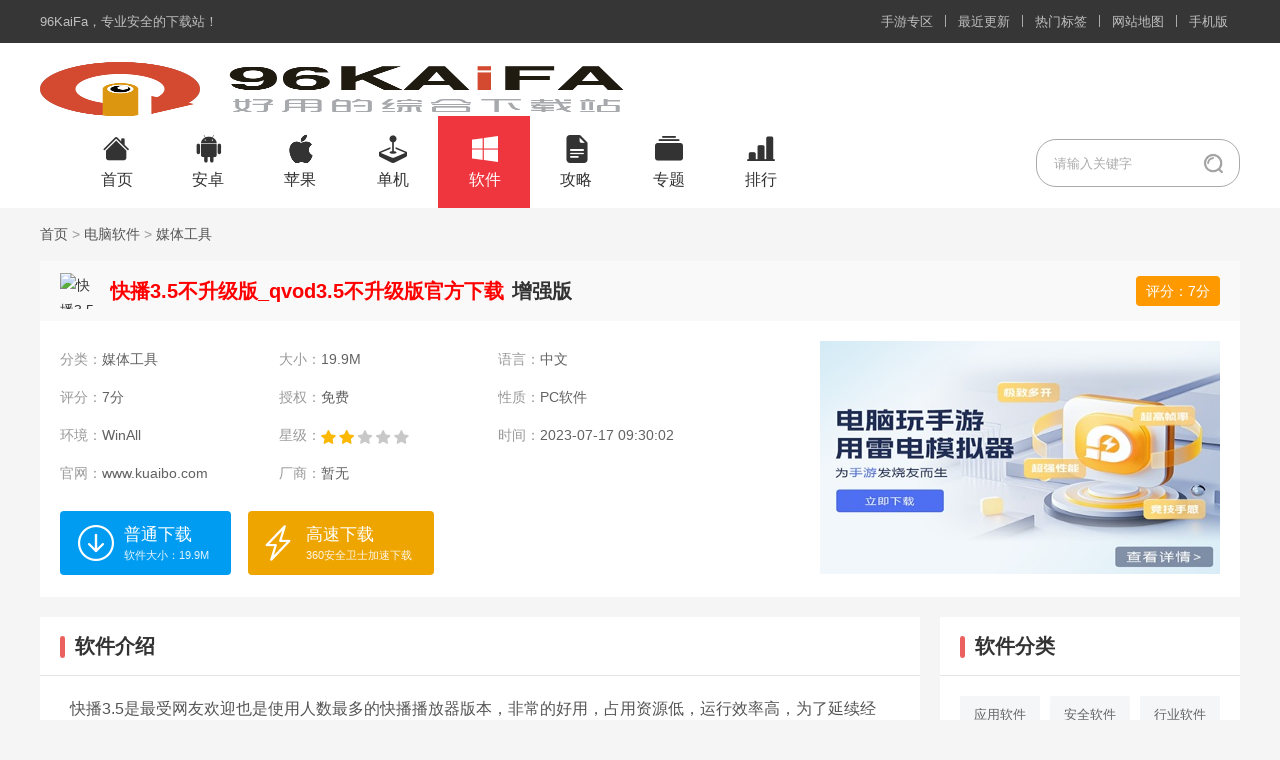

--- FILE ---
content_type: text/html
request_url: https://www.96kaifa.com/soft/1686218115335.html
body_size: 7796
content:
<!DOCTYPE html>
<html>
<head>
<meta http-equiv="Content-Type" content="text/html; charset=utf-8" />
<title>快播3.5不升级版_qvod3.5不升级版官方下载增强版 - 96KaiFa下载网</title>
<meta name="keywords" content="快播,qvod,快播3.5不升级版"/>
<meta name="description" content="快播3.5是最受网友欢迎也是使用人数最多的快播播放器版本，非常的好用，占用资源低，运行效率高，为了延续经典，官方推出了快播3.5不升级版增强版，该版本永不升级，具有资源占用低、操作简捷、运行效率高，扩展能力强等特点，欢迎下载体验。产品特色：快播永不">
<script src="/96kaifa/js/mredirect.js"></script>
<link rel="stylesheet" type="text/css" href="/96kaifa/css/public.css">
<link rel="stylesheet" type="text/css" href="/96kaifa/css/soft.css">
</head>
<body>
<div class="wfs head_top">
  <div class="cover-page-wrapper">
    <ul class="fl top_l">
      <li class="fore"><a href="https://www.96kaifa.com" target="_blank"><i class="fontello-icon-home"></i>96KaiFa</a><span>，专业安全的下载站！</span></li>
    </ul>
    <ul class="fr top_r">
      <li class="fore"><a href="/zone/" target="_blank">手游专区</a></li>
      <li class="spacer"></li>
      <li class="fore"><a href="/zuixin/" target="_blank">最近更新</a></li>
      <li class="spacer"></li>
      <li class="fore"><a href="/tags/" target="_blank">热门标签</a></li>
      <li class="spacer"></li>
      <li class="fore"><a href="/sitemap.html" target="_blank">网站地图</a></li>
      <li class="spacer"></li>
      <li class="fore"><a href="https://m.96kaifa.com" target="_blank">手机版</a></li>
    </ul>
  </div>
</div><div class="head">
  <div class="head_logo_nav">
    <div class="logo fl"> <a href="https://www.96kaifa.com"><img src="/96kaifa/img/logo.png" title="96kaifa下载站" alt="96kaifa下载站"></a> </div>
    <ul class="nav_head fl">
      <li> <a href="https://www.96kaifa.com/" target="_blank">首页</a> </li>
      <li>
        <div class="sub_nav"><span>安卓</span></div>
        <div class="sub_nav_info"> <a href="https://www.96kaifa.com/asoft/" target="_blank">安卓软件</a> <a href="https://www.96kaifa.com/agame/" target="_blank">安卓游戏</a> </div>
      </li>
      <li>
        <div class="sub_nav"><span>苹果</span></div>
        <div class="sub_nav_info"> <a href="https://www.96kaifa.com/isoft/" target="_blank">苹果软件</a> <a href="https://www.96kaifa.com/igame/" target="_blank">苹果游戏</a> </div>
      </li>
      <li> <a href="https://www.96kaifa.com/game/" target="_blank">单机</a> </li>
      <li class="on"> <a href="https://www.96kaifa.com/soft/" target="_blank">软件</a> </li>
      <li>
        <div class="sub_nav"><span>攻略</span></div>
        <div class="sub_nav_info"> <a href="https://www.96kaifa.com/gonglue/" target="_blank">游戏攻略</a> <a href="https://www.96kaifa.com/jiaocheng/" target="_blank">软件教程</a> <a href="https://www.96kaifa.com/ruanyou/" target="_blank">软游推荐</a> </div>
      </li>
      <li> <a href="https://www.96kaifa.com/heji/" target="_blank">专题</a> </li>
      <li> <a href="https://www.96kaifa.com/top/" target="_blank">排行</a> </li>
    </ul>
    <form id="form1" name="form1" method="post" action="/e/search/" class="search-product fl" target="_blank">
      <button class="fontello-icon-search fr" type="image"></button>
      <input autocomplete="off" name="keyboard" type="text" id="keyword" placeholder="请输入关键字" value="" class="form-control search-box fr"/>
      <input type="hidden" value="title" name="show">
      </input>
      <input type="hidden" name="q" value="" id="rsearch_word">
      <div style="display:none">
        <input type="hidden" name="tbname" value="news">
        <input type="hidden" name="tempid" value="1">
      </div>
    </form>
  </div>
</div>
<div class="wrap bread"><a href="/">首页</a>&nbsp;>&nbsp;<a href="/soft/">电脑软件</a>&nbsp;>&nbsp;<a href="/soft/7/">媒体工具</a></div>
<div class="wrap">
  <div class="g-top-name">
    <div class="f-fl m-h4name"><img src="https://96kaifa.img321.com/d/file/soft/202306081732/20135711364.jpg?x-oss-process=style/appicon" alt="快播3.5不升级版_qvod3.5不升级版官方下载">
      <h1>快播3.5不升级版_qvod3.5不升级版官方下载</h1><font>增强版</font><b>评分：<span id="c_score">7</span>分</b> </div>
  </div>
  <div class="soft">
	 <div class="soft-head">
		<div class="info">
		  <ul>
			<li>分类：<a href="/soft/7/" target="_blank">媒体工具</a></li>
			<li>大小：<em>19.9M</em></li>
			<li>语言：<em>中文</em></li>
			<li>评分：<em>7分</em></li>
			<li>授权：<em>免费</em></li>
			<li>性质：<em>PC软件</em></li>
			<li>环境：<em>WinAll</em></li>
			<li class="xingji">星级：<em><img src="/96kaifa/img/s2.gif"></em></li>
			<li class="time">时间：<em>2023-07-17 09:30:02</em></li>
			<li class="guanwang">官网：<em>www.kuaibo.com</em></li>
			<li class="changshang">厂商：<em>暂无</em></li>
		  </ul>
		  <div class="soft-down">
			<a href="javascript:;" class="windows"><i class="soft-fill"></i><div class="text-box"><span>普通下载</span><em>软件大小：19.9M</em></div></a>
			<a href="javascript:;" class="gs"><i class="soft-fill"></i><div class="text-box"><span>高速下载</span><em>安全纯净，轻松下载</em></div></a>
		  </div>
		</div>
	 </div>
  </div>
  <div class="soft-lr">
    <div class="bgwhite">
	  <div class="title-a"><span>软件介绍</span></div>
	  <div class="soft-text">
		<p>快播3.5是最受网友欢迎也是使用人数最多的快播播放器版本，非常的好用，占用资源低，运行效率高，为了延续经典，官方推出了快播3.5不升级版增强版，该版本永不升级，具有资源占用低、操作简捷、运行效率高，扩展能力强等特点，欢迎下载体验。</p><p><span><strong>快播5.0官方下载：</strong></span><span><strong>https://www.96kaifa.com/down/3572.html</strong></span><br/><span><strong>快播mac版下载：</strong></span><span><strong>https://www.96kaifa.com/down/37344.html</strong></span><br/><span><strong>快播4.4永不升级版：</strong></span><span><strong>https://www.96kaifa.com/down/54259.html</strong></span><br/><span><strong>快播绿色版：</strong></span><span><strong>https://www.96kaifa.com/down/33860.html</strong></span><br/><span><strong>快播5.0离线安装版：</strong></span><span><strong>https://www.96kaifa.com/down/52143.html</strong></span><br/><span><strong>快播5.0精简版：</strong></span><span><strong>https://www.96kaifa.com/down/40034.html</strong></span></p><h3>产品特色</h3><p>快播永不升级3.5增强版是一款基于准视频点播(QVOD)内核的、多功能、个性化的播放器软件。</p><p>快播3.5增强版集成了全新播放引擎，不但支持自主研发的准视频点播技术，而且还是免费的在线点播软件，用户只需通过几分钟的缓冲即可直接观看丰富的在线影视节目。</p><h3>功能介绍</h3><p>【全能之王】点播、直播、本地播，您想看的都能播</p><p>【万能解码】600多种主流音频视频格式统统支持</p><p>【高清流畅】真正1080P高清播放，给您超爽观看体验</p><p>【极速播放】边下边播，快播总是快一点</p><h3>版本特性</h3><p>支持Rmvb、Wmv、Asf、Avi、Mpg、Mp4、3GP等多种媒体格式<br/>独创的网络即时流接收播放技术，支持BT种子文件的直接播放<br/>支持P2P流媒体播放时的任意拖拽，支持网络数据流的控制<br/>高效的NAT和防火墙穿透能力，帮助内网用户加快传输速度<br/>支持DHT网络，当连接不到Tracker服务器时也能获取到数据<br/>软件小巧精致，安装包仅400多KB，占用极少的系统资源<br/>使用多线程技术接收并整合流媒体数据，以达到最快速播放目的<br/>“人人为我，我为人人”的共同加速机制，以达到最流畅播放目的<br/>本软件终身免费，决不捆绑任何插件程序，并不断更新与升级</p><h3>升级说明</h3><p>1、高版本覆盖安装低版本网络任务一般不会丢失，反之低版本覆盖安装高版本就会出现意外，安装时它会有提示。覆盖安装同时删除先前版本，<br/>2、分别安装安装了两个版本的话只能默认最近安装的版本运行，如果您删除最近安装的快播，那么快播就无法运行，而您删除以前安装的快播，对现有的快播没有影响。<br/>3、如果想同在一台电脑上能同时安装运行两个播放器的话，目前快播还暂不支持同一台电脑上运行两个版本。<br/>4、至于升级，目前除单纯安装官网的3.5不升级版本外，其他版本在常规下都会自动升级。当然少数网友比如我吧利用windows自身强大的功能已经阻止了5.0至5.4升级和解决了该网站不点播的问题</p><h3>安装过程中需要勾选“在windows启动时运行网络模块”吗？</h3><p>您如果在公司局域网/网吧/校园网使用QVOD服务，因为在线点播会占用较多带宽，有可能影响其他人正常上网，建议您避开高峰期使用或者选择限速模式，安装完成后，以上设置均可在播放器主界面文件之选项菜单的网络项中更改。</p><p><img title="7777.png" src="https://96kaifa.img321.com/d/file/soft/202306081732/111555_8498822867870.png" /></p>	  </div>
    </div>
    <div class="bgwhite noone morepic">
	  <div class="title-a"><span>软件截图</span></div>
	  <div class="DetailePic">
		 <ul>
			<li> <img class="lazy" data-original="https://96kaifa.img321.com/d/file/soft/202306081732/201357113639.png?x-oss-process=style/screenshots" src="/96kaifa/img/lazyload.jpg" alt="快播3.5不升级版_qvod3.5不升级版官方下载1"> </li>
 
		 </ul>
	  </div>
	</div>
    <div class="bgwhite noone">
      <div class="title-a"><span>相关文章</span></div>
      <ul class="xiangguan-news">
		<li> <a href="/article/1761393524607459.html" target="_blank">法国卢浮宫宝物被盗！嫌疑人7分钟速通 8件王室珠宝失窃</a> </li>
		<li> <a href="/article/1761393417607458.html" target="_blank">日本排球王子高桥蓝出轨 与河北彩花和网红uka同时交往</a> </li>
		<li> <a href="/article/1761392640607457.html" target="_blank">《GTA6》重大新玩法曝光：武器不再凭空出现了</a> </li>
		<li> <a href="/article/1761392498607456.html" target="_blank">Steam成人游戏成为销量黑马 愿望单转化率最高</a> </li>
		<li> <a href="/article/1761145868607454.html" target="_blank">设置互换声道的详细步骤 PotPlayer如何设置互换声道</a> </li>
		<li> <a href="/article/1761145842607453.html" target="_blank">在屏幕上显示播放信息的详细步骤 PotPlayer如何在屏幕上显示播放信息</a> </li>
		<li> <a href="/article/1761145824607452.html" target="_blank">更改截图文件夹位置的方法步骤 PotPlayer如何更改截图文件夹位置</a> </li>
		<li> <a href="/article/1761145802607451.html" target="_blank">设置播放结束后自动停止的详细步骤 PotPlayer如何设置播放结束后自动停止</a> </li>
		<li> <a href="/article/1761145744607448.html" target="_blank">设置使用aviSynth滤镜的详细步骤 PotPlayer如何设置使用aviSynth滤镜</a> </li>
		<li> <a href="/article/1761145724607447.html" target="_blank">开启黑色模式的详细步骤 谷歌浏览器如何开启黑色模式</a> </li>
		<li> <a href="/article/1761145711607446.html" target="_blank">查看硬件配置的详细步骤 向日葵远程控制怎么查看硬件配置</a> </li>
		<li> <a href="/article/1761145698607445.html" target="_blank">向日葵远程控制将设备加入列表的详细步骤 向日葵远程控制怎么将设备加入列表</a> </li>
		<li> <a href="/article/1761145667607443.html" target="_blank">查看历史记录的详细操作步骤 向日葵远程控制如何查看历史记录</a> </li>
		<li> <a href="/article/1761145651607442.html" target="_blank">进行版本更新检查的详细教程 元气桌面壁纸怎么进行版本更新检查</a> </li>
		<li> <a href="/article/1761145626607441.html" target="_blank">关闭开机自动启动的详细步骤 元气桌面壁纸怎么关闭开机自动启动</a> </li>
		<li> <a href="/article/1761145555607438.html" target="_blank">清理磁盘的详细操作教程 SpaceSniffer怎么清理磁盘</a> </li>
      </ul>
    </div>
    <div class="bgwhite noone">
      <div class="title-a"><span>同类软件</span></div>
        <ul class="xin-app">
          <li><a href="/soft/168735360783307.html" class="list_item" target="_blank" title="闪电文字语音转换软件下载">
            <img class="lazy" data-original="https://96kaifa.img321.com/d/file/soft/202306111811/2019823170464284.png?x-oss-process=style/appicon" src="/96kaifa/img/lazyload.jpg" alt="闪电文字语音转换软件">
            <div class="info">
                <span class="name">闪电文字语音转换软件</span>
                <i>下载</i>
            </div></a></li>
          <li><a href="/soft/168735360783306.html" class="list_item" target="_blank" title="360快剪辑(小视频制作) 官方版(含教程)下载">
            <img class="lazy" data-original="https://96kaifa.img321.com/d/file/soft/202306112049/2017614157593410.png?x-oss-process=style/appicon" src="/96kaifa/img/lazyload.jpg" alt="360快剪辑(小视频制作) 官方版(含教程)">
            <div class="info">
                <span class="name">360快剪辑(小视频制作) 官方版(含教程)</span>
                <i>下载</i>
            </div></a></li>
          <li><a href="/soft/168665100283210.html" class="list_item" target="_blank" title="初音K歌助手下载">
            <img class="lazy" data-original="https://96kaifa.img321.com/d/file/soft/202306112341/20135917272.jpg?x-oss-process=style/appicon" src="/96kaifa/img/lazyload.jpg" alt="初音K歌助手">
            <div class="info">
                <span class="name">初音K歌助手</span>
                <i>下载</i>
            </div></a></li>
          <li><a href="/soft/168665100283209.html" class="list_item" target="_blank" title="去除21家视频站广告工具下载">
            <img class="lazy" data-original="https://96kaifa.img321.com/d/file/soft/202306112342/2013312135230.jpg?x-oss-process=style/appicon" src="/96kaifa/img/lazyload.jpg" alt="去除21家视频站广告工具">
            <div class="info">
                <span class="name">去除21家视频站广告工具</span>
                <i>下载</i>
            </div></a></li>
          <li><a href="/soft/168664860383191.html" class="list_item" target="_blank" title="闪电文字语音转换软件下载">
            <img class="lazy" data-original="https://96kaifa.img321.com/d/file/soft/202306111811/2019823170464284.png?x-oss-process=style/appicon" src="/96kaifa/img/lazyload.jpg" alt="闪电文字语音转换软件">
            <div class="info">
                <span class="name">闪电文字语音转换软件</span>
                <i>下载</i>
            </div></a></li>
          <li><a href="/soft/168664860383190.html" class="list_item" target="_blank" title="360快剪辑2017在线视频剪辑软件下载">
            <img class="lazy" data-original="https://96kaifa.img321.com/d/file/soft/202306112047/201761499477176.jpg?x-oss-process=style/appicon" src="/96kaifa/img/lazyload.jpg" alt="360快剪辑2017在线视频剪辑软件">
            <div class="info">
                <span class="name">360快剪辑2017在线视频剪辑软件</span>
                <i>下载</i>
            </div></a></li>
          <li><a href="/soft/168664680983168.html" class="list_item" target="_blank" title="CXK视频转字符工具下载">
            <img class="lazy" data-original="https://96kaifa.img321.com/d/file/soft/202306111734/2020325946368900.png?x-oss-process=style/appicon" src="/96kaifa/img/lazyload.jpg" alt="CXK视频转字符工具">
            <div class="info">
                <span class="name">CXK视频转字符工具</span>
                <i>下载</i>
            </div></a></li>
          <li><a href="/soft/168656340183159.html" class="list_item" target="_blank" title="装扮我的小公寓 FLASH音乐下载">
            <img class="lazy" data-original="https://96kaifa.img321.com/d/file/soft/202306112346/qq.gif?x-oss-process=style/appicon" src="/96kaifa/img/lazyload.jpg" alt="装扮我的小公寓 FLASH音乐">
            <div class="info">
                <span class="name">装扮我的小公寓 FLASH音乐</span>
                <i>下载</i>
            </div></a></li>
          <li><a href="/soft/168654540383119.html" class="list_item" target="_blank" title="360快剪辑软件官方下载下载">
            <img class="lazy" data-original="https://96kaifa.img321.com/d/file/soft/202306112050/2017614917254480.jpg?x-oss-process=style/appicon" src="/96kaifa/img/lazyload.jpg" alt="360快剪辑软件官方下载">
            <div class="info">
                <span class="name">360快剪辑软件官方下载</span>
                <i>下载</i>
            </div></a></li>
          <li><a href="/soft/168654540383118.html" class="list_item" target="_blank" title="360快剪辑软件免费版下载">
            <img class="lazy" data-original="https://96kaifa.img321.com/d/file/soft/202306112050/2017614933262149.jpg?x-oss-process=style/appicon" src="/96kaifa/img/lazyload.jpg" alt="360快剪辑软件免费版">
            <div class="info">
                <span class="name">360快剪辑软件免费版</span>
                <i>下载</i>
            </div></a></li>
          <li><a href="/soft/168654480283115.html" class="list_item" target="_blank" title="QQ乐库下载下载">
            <img class="lazy" data-original="https://96kaifa.img321.com/d/file/soft/202306112057/2017531025477377.png?x-oss-process=style/appicon" src="/96kaifa/img/lazyload.jpg" alt="QQ乐库下载">
            <div class="info">
                <span class="name">QQ乐库下载</span>
                <i>下载</i>
            </div></a></li>
          <li><a href="/soft/168654379783041.html" class="list_item" target="_blank" title="Dolby Atmos Speaker System(杜比全景扬声器)下载">
            <img class="lazy" data-original="https://96kaifa.img321.com/d/file/soft/202306111522/20216984914482.png?x-oss-process=style/appicon" src="/96kaifa/img/lazyload.jpg" alt="Dolby Atmos Speaker System(杜比全景扬声器)">
            <div class="info">
                <span class="name">Dolby Atmos Speaker System(杜比全景扬声器)</span>
                <i>下载</i>
            </div></a></li>
        </ul>
    </div>
  </div>
  <div class="soft-fr">
    <div class="bgwhite">
      <div class="title-a clearfix"> <span>软件分类</span></div>
      <div class="sfenlei">
        <ul>
          <li><a href="/soft/1/">应用软件</a></li>
          <li><a href="/soft/2/">安全软件</a></li>
          <li><a href="/soft/3/">行业软件</a></li>
          <li><a href="/soft/4/">图形图像</a></li>
          <li><a href="/soft/5/">系统工具</a></li>
          <li><a href="/soft/6/">网络工具</a></li>
          <li class="on"><a href="/soft/7/">媒体工具</a></li>
          <li><a href="/soft/8/">联络聊天</a></li>
          <li><a href="/soft/9/">游戏娱乐</a></li>
        </ul>
      </div>
    </div>
    <div class="bgwhite noone">
      <div class="title-a clearfix"> <span>最新文章</span></div>
      <div class="hot-news-list">
        <ul>
          <li> <a href="/article/1761145539607437.html" target="_blank" title="设置扫描后闪烁窗口的详细操作步骤 SpaceSniffer怎么设置扫描后闪烁窗口">设置扫描后闪烁窗口的详细操作步骤 SpaceSniffer怎么设置扫描后闪烁窗口</a></li>
          <li> <a href="/article/1761145528607436.html" target="_blank" title="SpaceSniffer设置中文的详细步骤 SpaceSniffer怎么设置中文">SpaceSniffer设置中文的详细步骤 SpaceSniffer怎么设置中文</a></li>
          <li> <a href="/article/1761145361607435.html" target="_blank" title="添加自定义皮肤的详细步骤 PotPlayer怎么添加自定义皮肤">添加自定义皮肤的详细步骤 PotPlayer怎么添加自定义皮肤</a></li>
          <li> <a href="/article/1761145317607433.html" target="_blank" title="PotPlayer设置播放时窗口位置不变的方法步骤 PotPlayer如何设置总在最前端">PotPlayer设置播放时窗口位置不变的方法步骤 PotPlayer如何设置总在最前端</a></li>
          <li> <a href="/article/1761145305607432.html" target="_blank" title="设置记忆播放的详细步骤 Potplayer如何设置记忆播放">设置记忆播放的详细步骤 Potplayer如何设置记忆播放</a></li>
          <li> <a href="/article/1761145283607431.html" target="_blank" title="设置播放时窗口位置不变的详细步骤 PotPlayer怎么设置播放时窗口位置不变">设置播放时窗口位置不变的详细步骤 PotPlayer怎么设置播放时窗口位置不变</a></li>
          <li> <a href="/article/1761145257607430.html" target="_blank" title="更换皮肤的详细操作教程 恒星播放器如何更换皮肤">更换皮肤的详细操作教程 恒星播放器如何更换皮肤</a></li>
          <li> <a href="/article/1761145243607429.html" target="_blank" title="安装madVR滤镜的详细教程 恒星播放器如何安装madVR滤镜">安装madVR滤镜的详细教程 恒星播放器如何安装madVR滤镜</a></li>
        </ul>
      </div>
    </div>
    <div class="bgwhite noone">
      <div class="title-a clearfix"> <span>最新软件</span></div>
      <div class="xin2-app">
        <ul>
          <li>
            <div class="inf">
               <div class="title one-txt-cut"> <a href="/soft/168735362083446.html" target="_blank">iOS11 Beta4升级描述固件</a> </div>
				<span><img src="/96kaifa/img/s2.gif"></span>
				<a class="benlei-down" href="/soft/168735362083446.html" target="_blank">下载</a>
            </div>
          </li>
          <li>
            <div class="inf">
               <div class="title one-txt-cut"> <a href="/soft/168735362083445.html" target="_blank">美少女战士影子照片大全下载</a> </div>
				<span><img src="/96kaifa/img/s2.gif"></span>
				<a class="benlei-down" href="/soft/168735362083445.html" target="_blank">下载</a>
            </div>
          </li>
          <li>
            <div class="inf">
               <div class="title one-txt-cut"> <a href="/soft/168735361983444.html" target="_blank">2017广东高考一分一段出分表下载</a> </div>
				<span><img src="/96kaifa/img/s2.gif"></span>
				<a class="benlei-down" href="/soft/168735361983444.html" target="_blank">下载</a>
            </div>
          </li>
          <li>
            <div class="inf">
               <div class="title one-txt-cut"> <a href="/soft/168735361983443.html" target="_blank">风云pdf转word最新版下载</a> </div>
				<span><img src="/96kaifa/img/s2.gif"></span>
				<a class="benlei-down" href="/soft/168735361983443.html" target="_blank">下载</a>
            </div>
          </li>
          <li>
            <div class="inf">
               <div class="title one-txt-cut"> <a href="/soft/168735361983442.html" target="_blank">熊猫人tan90度梗表情包(超清大图)</a> </div>
				<span><img src="/96kaifa/img/s2.gif"></span>
				<a class="benlei-down" href="/soft/168735361983442.html" target="_blank">下载</a>
            </div>
          </li>
          <li>
            <div class="inf">
               <div class="title one-txt-cut"> <a href="/soft/168735361983441.html" target="_blank">tan90°的梗表情包大全下载</a> </div>
				<span><img src="/96kaifa/img/s2.gif"></span>
				<a class="benlei-down" href="/soft/168735361983441.html" target="_blank">下载</a>
            </div>
          </li>
        </ul>
      </div>
    </div>
    <div class="bgwhite noone">
      <div class="title-a clearfix"> <span>游戏排行</span></div>
      <div class="rand-game">
        <ul>
			<li class="active"> <span>1</span>
			  <div class="rand-game-info">
				<a href="/agame/1702693866141301.html" target="_blank" class="rand-game-info-img"><img class="lazy" data-original="https://96kaifa.img321.com/d/file/ymyx/20231216/e1fffe1e12234b34816e6d6a23233b9a.png?x-oss-process=style/appicon" src="/96kaifa/img/lazyload.jpg" alt="萝莉养成计划" /></a>
				<a href="/agame/1702693866141301.html" target="_blank" class="rand-game-info-title">萝莉养成计划</a>
				<a href="/agame/1702693866141301.html" target="_blank" class="rand-game-info-down">点击下载</a>
			  </div>
			  <p class="game-simple">萝莉养成计划</p>
			</li>
			<li> <span>2</span>
			  <div class="rand-game-info">
				<a href="/agame/1702693814140527.html" target="_blank" class="rand-game-info-img"><img class="lazy" data-original="https://96kaifa.img321.com/d/file/ymyx/20231216/396f7234fddca3160653d758bd629cc2.png?x-oss-process=style/appicon" src="/96kaifa/img/lazyload.jpg" alt="我的御剑日记" /></a>
				<a href="/agame/1702693814140527.html" target="_blank" class="rand-game-info-title">我的御剑日记</a>
				<a href="/agame/1702693814140527.html" target="_blank" class="rand-game-info-down">点击下载</a>
			  </div>
			  <p class="game-simple">我的御剑日记</p>
			</li>
			<li> <span>3</span>
			  <div class="rand-game-info">
				<a href="/agame/1681204145114463.html" target="_blank" class="rand-game-info-img"><img class="lazy" data-original="https://pic.rmb.bdstatic.com/bjh/3ea218ef9e5/250715/4d2efa8d6148e675c51f4d0c861dd922.png?x-oss-process=style/appicon" src="/96kaifa/img/lazyload.jpg" alt="宝可梦训练家BT版" /></a>
				<a href="/agame/1681204145114463.html" target="_blank" class="rand-game-info-title">宝可梦训练家BT版</a>
				<a href="/agame/1681204145114463.html" target="_blank" class="rand-game-info-down">点击下载</a>
			  </div>
			  <p class="game-simple">宝可梦训练家BT版</p>
			</li>
			<li> <span>4</span>
			  <div class="rand-game-info">
				<a href="/agame/168118936425587.html" target="_blank" class="rand-game-info-img"><img class="lazy" data-original="https://96kaifa.img321.com/d/file/agame/202304061840/2021070716245744741.png?x-oss-process=style/appicon" src="/96kaifa/img/lazyload.jpg" alt="多乐够级官方版" /></a>
				<a href="/agame/168118936425587.html" target="_blank" class="rand-game-info-title">多乐够级官方版</a>
				<a href="/agame/168118936425587.html" target="_blank" class="rand-game-info-down">点击下载</a>
			  </div>
			  <p class="game-simple">多乐够级官方版</p>
			</li>
			<li> <span>5</span>
			  <div class="rand-game-info">
				<a href="/agame/1702693875141420.html" target="_blank" class="rand-game-info-img"><img class="lazy" data-original="https://96kaifa.img321.com/d/file/ymyx/20231216/d0cbb762ff3a029e30c08c5352bf88d0.png?x-oss-process=style/appicon" src="/96kaifa/img/lazyload.jpg" alt="星辰奇缘" /></a>
				<a href="/agame/1702693875141420.html" target="_blank" class="rand-game-info-title">星辰奇缘</a>
				<a href="/agame/1702693875141420.html" target="_blank" class="rand-game-info-down">点击下载</a>
			  </div>
			  <p class="game-simple">星辰奇缘</p>
			</li>
			<li> <span>6</span>
			  <div class="rand-game-info">
				<a href="/agame/168119206468891.html" target="_blank" class="rand-game-info-img"><img class="lazy" data-original="https://96kaifa.img321.com/d/file/agame/202304070956/2020226195675802.jpg?x-oss-process=style/appicon" src="/96kaifa/img/lazyload.jpg" alt="崩坏的冰雪公主" /></a>
				<a href="/agame/168119206468891.html" target="_blank" class="rand-game-info-title">崩坏的冰雪公主</a>
				<a href="/agame/168119206468891.html" target="_blank" class="rand-game-info-down">点击下载</a>
			  </div>
			  <p class="game-simple">崩坏的冰雪公主</p>
			</li>
			<li> <span>7</span>
			  <div class="rand-game-info">
				<a href="/agame/168119173763965.html" target="_blank" class="rand-game-info-img"><img class="lazy" data-original="https://96kaifa.img321.com/d/file/agame/202304070614/20205191525231431.jpg?x-oss-process=style/appicon" src="/96kaifa/img/lazyload.jpg" alt="拘束拷问皇女伊莉娜" /></a>
				<a href="/agame/168119173763965.html" target="_blank" class="rand-game-info-title">拘束拷问皇女伊莉娜</a>
				<a href="/agame/168119173763965.html" target="_blank" class="rand-game-info-down">点击下载</a>
			  </div>
			  <p class="game-simple">拘束拷问皇女伊莉娜</p>
			</li>
			<li> <span>8</span>
			  <div class="rand-game-info">
				<a href="/agame/1702693875141422.html" target="_blank" class="rand-game-info-img"><img class="lazy" data-original="https://96kaifa.img321.com/d/file/ymyx/20231216/c47300112288dce9c9976ad4a8dc1a60.png?x-oss-process=style/appicon" src="/96kaifa/img/lazyload.jpg" alt="抢滩登陆3D" /></a>
				<a href="/agame/1702693875141422.html" target="_blank" class="rand-game-info-title">抢滩登陆3D</a>
				<a href="/agame/1702693875141422.html" target="_blank" class="rand-game-info-down">点击下载</a>
			  </div>
			  <p class="game-simple">抢滩登陆3D</p>
			</li>
			<li> <span>9</span>
			  <div class="rand-game-info">
				<a href="/agame/168119199267765.html" target="_blank" class="rand-game-info-img"><img class="lazy" data-original="https://96kaifa.img321.com/d/file/agame/202304070906/202031813835412.png?x-oss-process=style/appicon" src="/96kaifa/img/lazyload.jpg" alt="原神" /></a>
				<a href="/agame/168119199267765.html" target="_blank" class="rand-game-info-title">原神</a>
				<a href="/agame/168119199267765.html" target="_blank" class="rand-game-info-down">点击下载</a>
			  </div>
			  <p class="game-simple">原神</p>
			</li>
			<li> <span>10</span>
			  <div class="rand-game-info">
				<a href="/agame/168117822812778.html" target="_blank" class="rand-game-info-img"><img class="lazy" data-original="https://96kaifa.img321.com/d/file/agame/202304100359/2016122610132376.jpg?x-oss-process=style/appicon" src="/96kaifa/img/lazyload.jpg" alt="撸大师手机游戏" /></a>
				<a href="/agame/168117822812778.html" target="_blank" class="rand-game-info-title">撸大师手机游戏</a>
				<a href="/agame/168117822812778.html" target="_blank" class="rand-game-info-down">点击下载</a>
			  </div>
			  <p class="game-simple">撸大师手机游戏</p>
			</li>
        </ul>
      </div>
    </div>
  </div>
</div>
<div class="footer">
  <div class="footer-copyright">
    <p>Copyright © 2016-2026 www.96KaiFa.com All Rights Reserved. 96kaifa 版权所有</p>
    <p>ICP证：<a href="https://beian.miit.gov.cn/" id="beian">闽ICP备2021019103号-2</a></p>
  </div>
</div>
<script src="/96kaifa/js/jquery-3.6.4.min.js"></script>
<script src="/96kaifa/js/lazyload.min.js"></script>
<script src="/96kaifa/js/soft.js"></script>
</body>
</html>

--- FILE ---
content_type: text/css
request_url: https://www.96kaifa.com/96kaifa/css/public.css
body_size: 3568
content:
@import url("https://cdn.jsdelivr.net/npm/bootstrap-icons@1.11.3/font/bootstrap-icons.min.css");

html,body,h1,h2,h3,h4,h5,h6,div,ul,ol,li,dl,dt,dd,iframe,textarea,input,button,p,span,a,em,i,s,img,s,b,strong,form,label,table,tbody,tfoot,thead,tr,th,td,hr,video {
	margin:0;
	padding:0
}
body {
	font:14px/1.8 "\5FAE\8F6F\96C5\9ED1",Tahoma,Arial,sans-serif;
	color:#333;
	min-width:1200px;
	background:#f5f5f5;
}
h1,h2,h3,h4,h5,h6,button,input,select,textarea {
	font-size:100%;
	font-weight:normal;
}
table {
	border-collapse:collapse;
	border-spacing:0;
}
em,i,s,b {
	font-style:normal;
}
ol,ul {
	list-style:none;
}
img {
	border:none;
	width:100%;
	height:100%;
}
video {
	outline:none;
}
a,textarea,select,input {
	resize:none;
	outline:none;
	font-family:"\5FAE\8F6F\96C5\9ED1",Tahoma,Arial,sans-serif;
}
a {
	color:#333;
	text-decoration:none;
	-webkit-transition:all .2s ease-out 0s;
	-moz-transition:all .2s ease-out 0s;
	transition:all .2s ease-out 0s;
}
a:hover {
	text-decoration:none;
	color:#EF353D;
}
a:hover img {
	opacity:0.9;
	filter:alpha(opacity=90);
}
::-webkit-input-placeholder {
	color:#aaa;
}
:-moz-placeholder {
	color:#aaa;
}
::-moz-placeholder {
	color:#aaa;
}
:-ms-input-placeholder {
	color:#aaa;
}
.clearfix:after {
	content:"\200B";
	display:block;
	height:0;
	clear:both;
}
.clearfix {
	*zoom:1;
}
.fl {
	float:left;
}
.fr {
	float:right;
}
li {
	list-style-type:none;
}
.hidden {
    display: none!important;
}
.wrap {
	width:1200px;
	margin:0 auto;
}
.bgwhite {
	background:#fff;
}
.noone {
	margin-top:20px;
}
.head_top {
	height:43px;
	line-height:43px;
	background-color:#363636;
}
.head_top .cover-page-wrapper {
	width:1200px;
	margin:0 auto;
}
.head_top .top_l {
	left:-12px;
	position:relative;
}
.head_top_wrap {
	}.head_top li {
	float:left;
	font-size:13px;
}
.head_top li a {
	color:#bfbfbf;
	text-decoration:none;
}
.head_top li a:hover {
	color:#fc8080;
	text-decoration:none;
}
.head_top .fore {
	padding:0 12px;
	z-index:1100;
}
.head_top .fore span {
	color:#bfbfbf;
}
.head_top .spacer {
	width:1px;
	height:12px;
	padding:0;
	margin-top:15px;
	background:#aaa none repeat scroll 0% 0%;
	overflow:hidden;
}
.head_top .cart {
	background-color:#4a4a4a;
	position:relative;
}
.head_top .cart a:hover {
	color:#bfbfbf;
}
.head_top .cart i {
	float:left;
	font-size:15px;
	margin-right:0.5em;
	margin-top:-0.1em;
}
.head_top .cart span {
	float:left;
	margin-right:12px;
	color:#bfbfbf;
}
.head_top .cart strong {
	float:left;
	width:24px;
	margin-top:12px;
	font-weight:normal;
	line-height:18px;
	text-align:center;
	background-color:#666;
	border-radius:5px;
}
.head {
	display:flex;
	text-align:center;
	width:100%;
	background-color:#fff;
}
.head .search-product {
    position: relative;
    z-index: 300;
    float: right;
    margin-top: 23px;
    border-radius: 20px;
    padding: 0 12px 0 17px;
    border: 1px solid #aaaaaa;
}
.nav-wrap-fix .search-product {
	margin-top:20px;
}
.head .search-product .fontello-icon-search {
	background:url(/96kaifa/img/search-icon.png) no-repeat center;
	background-size:28px;
	padding:19px 0 27px 0;
	width: 28px;
	border:none;

}
.head #keyword {

}
.head .search-product .search-history {
	position:absolute;
	right:0;
	top:40px;
	display:none;
	width:302px;
	*width:300px;
	padding-bottom:15px;
	border-right:1px solid #cdcdcd;
	border-bottom:1px solid #cdcdcd;
	border-left:1px solid #cdcdcd;
	background-color:#fff;
}
.head .search-product .search-history a {
	color:#888;
}
.head .search-product .search-history a:hover {
	color:#FC7878;
	text-decoration:none;
}
.head .search-product .search-history .left {
	width:302px;
	*width:175px;
	min-height:115px;
	padding-top:15px;
	padding-right:15px;
	padding-left:15px;
}
.head .search-product .search-history .left .txt {
	color:#888;
}
.head .search-product .search-history .left .delete {
	padding-left:15px;
	font-style:normal;
	color:#888;
	background-image:url(../images/cover-page-delete.gif);
	background-repeat:no-repeat;
	background-position:0 2px;
	cursor:pointer;
}
.head .search-product .search-history .left .history-items {
	padding-top:15px;
	padding-bottom:10px;
}
.head .search-product .search-history .left .history-items li {
	line-height:30px;
}
.head .search-product .search-history .right {
	width:210px;
	*width:195px;
	padding-top:15px;
	padding-left:15px;
	padding-bottom:15px;
	border-left:1px solid #cdcdcd;
}
.head .search-product .search-history .right .txt {
	color:#888;
}
.head .search-product .search-history .right .style-items li {
	float:left;
}
.head .search-product .search-history .right .style-items li a {
	display:block;
	min-width:74px;
	height:24px;
	*height:22px;
	margin-right:10px;
	margin-top:10px;
	padding-left:5px;
	padding-right:5px;
	line-height:22px;
	text-align:center;
	border-width:1px;
	border-style:solid;
	border-color:#d9d9d9;
}
.head .search-product .search-history .right .style-items li a:hover {
	border-color:#FC7878;
}
.head .search-product .search-box {
	width:145px;
	height:46px;
	*width:206px;
	*height:38px;
	*padding:0;
	*padding-left:15px;
	*line-height:38px;
	border:none;
	border-radius:0;
	background-color: unset;
	font-size: 13px;
}
.head .search-product .submit {
	float:left;
	width:42px;
	height:40px;
	background-image:url(../images/top-a.png);
	background-repeat:no-repeat;
	text-indent:-9999px;
}
.head .head_logo_nav {
	width:1200px;
	margin:0 auto;
}
.head .head_logo_nav .logo {
	margin-top:19px;
	height: 54px;
}
.head .operates a {
	float:left;
	margin-left:30px;
	padding-top:25px;
	font-size:12px;
	color:#8A8D92;
	background-repeat:no-repeat;
}
.nav_head {
    height: 92px;
    line-height: 92px;
    z-index: 1000;
    padding: 0 30px;
}
.nav_head>li {
    float: left;
    height: 92px;
    line-height: 128px;
    width: 92px;
    position: relative;
}


.nav_head>li>a:before,.nav_head>li:before {
    display: inline-block;
    width: 29px;
    height: 29px;
    position: absolute;
    top: 19px;
    left: 32px;
}

.nav_head>li:hover,.nav_head>li.on {
    background-color: #EF353D;
}
.nav_head>li:hover a,.nav_head>li:hover:before,.nav_head>li a:hover,.nav_head>li:hover span,.nav_head>li span:hover,.nav_head>li.on {
    color: #ffffff!important;
}

/*

.nav_head>li:before {
    content:'';
    background: url(/96kaifa/img/icon.png) 0% 0% / 800px 800px no-repeat;
    display: inline-block;
    width: 29px;
    height: 29px;
    position: absolute;
    top: 19px;
    left: 32px;
}

.nav_head>li:first-child:before {
    background-position: 0 0px;
}
.nav_head>li:first-child:hover:before,.nav_head>li:first-child.on:before {
    background-position: 0 -31px;
}
.nav_head>li:nth-child(2):before {
    background-position: -221px 0px;
}
.nav_head>li:nth-child(2):hover:before,.nav_head>li:nth-child(2).on:before {
    background-position: -221px -32px;
}
.nav_head>li:nth-child(3):before {
    background-position: -250px 0px;
}
.nav_head>li:nth-child(3):hover:before,.nav_head>li:nth-child(3).on:before {
    background-position: -250px -32px;
}
.nav_head>li:nth-child(4):before {
    background-position: -33px 0px;
}
.nav_head>li:nth-child(4):hover:before,.nav_head>li:nth-child(4).on:before {
    background-position: -33px -32px;
}
.nav_head>li:nth-child(5):before {
    background-position: -64px 0px;
}
.nav_head>li:nth-child(5):hover:before,.nav_head>li:nth-child(5).on:before {
    background-position: -64px -32px;
}
.nav_head>li:nth-child(6):before {
    background-position: -126px 0px;
}
.nav_head>li:nth-child(6):hover:before,.nav_head>li:nth-child(6).on:before {
    background-position: -126px -32px;
}
.nav_head>li:nth-child(7):before {
    background-position: -93px 0px;
}
.nav_head>li:nth-child(7):hover:before,.nav_head>li:nth-child(7).on:before {
    background-position: -93px -32px;
}
.nav_head>li:nth-child(8):before {
    background-position: -158px 0px;
}
.nav_head>li:nth-child(8):hover:before,.nav_head>li:nth-child(8).on:before {
    background-position: -158px -32px;
}*/
.nav_head>li .sub_nav_info {
    background-color: #ef353d;
    line-height: 35px;
    width: 92px;
    display: none;
    z-index: 999;
    position: absolute;
    top: 92px;
}
.nav_head>li .sub_nav_info a {
    display: block;
    padding: 0;
    color: #fff!important;
    font-size: 15px;
    line-height: 44px;
    border-top: 1px solid #e56469;
}
.nav_head>li .sub_nav_info a:hover {
    background-color: #e3101a;
}
.nav_head>li .sub_nav {
	height: 92px;
}
.nav_head>li .sub_nav span {
	font-size:16px;
	cursor:pointer;
}
.nav_head>li:nth-child(2):hover .sub_nav_info,.nav_head>li:nth-child(3):hover .sub_nav_info,.nav_head>li:nth-child(6):hover .sub_nav_info {
	display:block;
}
.nav_head a {
	color:#333;
	font-size:16px;
	padding:0px 15px;
	display:inline-block;
}
.nav_head a:last-child {
	padding:0px 0px 0px 0px;
}
.nav_head>li>a {
	font-size:16px;
	text-decoration:none;
	height: 92px;
	width: 94px;
}
.nav-menus,.site_map {
	position:relative;
	z-index:105;
}
.nav_head li a i {
	display:inline-block;
	vertical-align:middle;
	position:absolute;
	transform:rotate(0deg);
	-ms-transform:rotate(0deg);
	-moz-transform:rotate(0deg);
	-webkit-transform:rotate(0deg);
	-o-transform:rotate(0deg);
	-webkit-transition:0.3s ease;
	-moz-transition:0.3s ease;
	-o-transition:0.3s ease;
	transition:0.3s ease;
}
.nav_head li.active a i {
	transform:rotate(180deg);
	-ms-transform:rotate(180deg);
	-moz-transform:rotate(180deg);
	-webkit-transform:rotate(180deg);
	-o-transform:rotate(180deg);
	-webkit-transition:0.3s ease;
	-moz-transition:0.3s ease;
	-o-transition:0.3s ease;
	transition:0.3s ease;
}
.bread {
	padding:14px 10px;
	color:#999;
}
.bread a {
	color:#555;
}
.footer {
	display:inline-grid;
	background:#222132;
	overflow:hidden;
	width:100%;
	color:#888;
	padding:27px 0 15px;
	margin-top:20px;
}
.footer-copyright {
	line-height:20px;
	font-size:15px;
	text-align:center;
}
.footer-copyright p {
	margin-bottom:15px;
}
.footer-copyright p a {
	color:#888;
}
.title-a {
	height:40px;
	padding:9px 20px;
	font-size:20px;
	font-weight:600;
	color:#333;
	border-bottom:1px #e5e5e5 solid;
}
.title-a span {
	line-height:40px;
}
.title-a span:before {
	content:" ";
	float:left;
	display:block;
	width:4.5px;
	height:22px;
	margin-top:10px;
	background:#eb6160;
	border-radius:0.15rem;
	margin-right:10px;
	overflow:hidden;
}
.title-a span.hot::after {
	content:'';
	position:absolute;
	top:-5px;
	right:-20px;
	display:block;
	width:17px;
	height:12px;
	background:url(../images/hot_1.png) no-repeat;
}
.title-a .more {
    display: flex;
    justify-content: center;
    align-items: center;
    height: 40px;
	float:right;
	color:#999;
	font-size:14px;
	font-weight:normal;
	padding-right:16px;
	position:relative;
}
.title-a .more:before {
	content:'';
	display:inline-block;
	width:4px;
	height:4px;
	border-radius:50%;
	background:#d4c3c3;
	position:absolute;
	top:2px;
	bottom:0;
	right:8px;
	margin:auto;
	transition:background .3s;
}
.title-a .more:after {
	content:'';
	display:inline-block;
	width:4px;
	height:4px;
	border-radius:50%;
	background:#ddd;
	position:absolute;
	top:2px;
	bottom:0;
	right:0;
	margin:auto;
	transition:background .3s;
}
/*page*/
.pages {
    display: grid;
    background-color: #fff;
    width: 100%;
    text-align: center;
    margin: 0 auto;
    padding: 24px 0;
}
.pages ul {
    margin: 0 auto;
}
.pages li {
	text-decoration:none;
	margin:0 4px;
	float:left;
}
.pages li.liuye,.pages li.active {
	display:inline-block;
}
.pages li a {
	display:inline-block;
	padding:5px 14px;
	background-color:#fff;
	border:1px solid #ddd;
	border-radius:4px;
	color:#121212;
	text-decoration:none;
	font-size:14px;
}
.pages li.active span,.pages li:hover span,.pages li a:hover,.pages li:hover a {
	display:inline-block;
	padding:5px 14px;
	border-radius:4px;
	text-decoration:none;
	font-size:14px;
	color:#fff;
	background-color:#F96A69;
	border:1px solid #F96A69;
}
.pages li.shouye span{
	display:inline-block;
	padding:5px 14px;
	border-radius:4px;
	text-decoration:none;
	font-size:14px;
	color:#ccc;
	border:1px solid #ccc;
}
.nav_head>li.on a {
    color: #ffffff!important;
}

/*gg ad*/
.auto-right{ 
    background-color: #ffffff;
    margin-top: 20px;
} 
.auto-right-ad1,.auto-right-ad2 {
    padding: 0 20px;
}

.nav_head>li>a:before,.nav_head>li:before {
    font-family: "bootstrap-icons";
    font-style: normal;
    display: inline-block;
    vertical-align: middle;
    font-size: 28px;
    top: -31px;
}

.nav_head>li:first-child>a:before {
    content: "\F424"; 
    font-size: 27px;
}

.nav_head>li:nth-child(2):before {
    content: "\F7D1"; 
}

.nav_head>li:nth-child(3):before {
    content: "\F65B";
}

.nav_head>li:nth-child(4)>a:before {
    content: "\F448"; 
}

.nav_head>li:nth-child(5)>a:before {
    content: "\F65E"; 
    font-size: 26px;
}

.nav_head>li:nth-child(6):before {
    content: "\F38A"; 
}

.nav_head>li:nth-child(7)>a:before {
    content: "\F2C9"; 
}

.nav_head>li:nth-child(8)>a:before {
    content: "\F17B"; 
}

.nav_head>li>a:hover:before {
    color:#ffffff;
}



.leidian300 {
    position: absolute;
    right: 20px;
    top: 20px;
    width: auto;
    height: 233px;
    overflow: hidden;
    padding-bottom: 50px;
}



--- FILE ---
content_type: text/css
request_url: https://www.96kaifa.com/96kaifa/css/soft.css
body_size: 6406
content:
.soft-lr {
	float:left;
	width:880px;
}
.soft-fr {
	float:right;
	width:300px;
}
/*app-qrcode*/
.soft-qrcode {
	position:absolute;
	right:20px;
	top:20px;
	width:190px;
	height:190px;
	overflow:hidden;
	padding-bottom:50px
}
.soft-qrcode span {
	position:absolute;
	left:20px;
	bottom:0;
	width:140px;
	font-size:12px;
	line-height:15px;
	color:#A3B0BE;
	padding:9px;
	border-radius:4px;
	text-align:center;
	font-weight:600;
	border:1px solid #A3B0BE;
    animation: code-move 0.6s 6s linear infinite alternate;
    -webkit-animation: code-move 0.6s 6s linear infinite alternate;
}
.soft-qrcode span:before,.soft-qrcode span:after {
	content:'◆';
	position:absolute;
	left:50%;
	height:40px;
	line-height:40px;
	width:30px;
	text-align:center;
	top:-20px;
	margin-left:-15px;
	color:#A3B0BE;
	font-size:32px
}
.soft-qrcode span:after {
	color:#fff;
	top:-19px
}
.soft-qrcode img {
	width:160px;
	height:160px;
	border:15px solid #f8f8f8
}
@-webkit-keyframes code-move{from{bottom:0px}to{bottom:6px}}
/*hot-game*/
.hot-game {
	display:inline-block;
	padding:20px 20px 0 20px;
}
.hot-game li {
    float: left;
    text-align: center;
    width: 120px;
    margin-right: 24px;
}
.hot-game li:nth-child(6n) {
	margin-right:0px;
}
.hot-game li a {
	display:block;
	padding:0 0.15rem;
}
.hot-game li a .img {
	width:120px;
	height:120px;
	display:block;
	margin:0 auto;
	border-radius: 22px;
}
.hot-game li a .title {
	font-size:14px;
	padding:10px 0 18px 0;
	font-style:normal;
	display:block;
	overflow:hidden;
	text-overflow:ellipsis;
	white-space:nowrap;
	margin:0.1rem 0 0.28rem 0;
}
/*xin-app*/
.xin-app {
	display:inline-block;
	padding:20px 20px 0px 20px;
}
.xin-app li {
    display: block;
    width: 264px;
    height: 80px;
    margin-bottom: 24px;
    margin-right: 24px;
    float: left;
}
.xin-app li:nth-child(3n) {
    margin-right: 0;
}
.xin-app li img {
	float:left;
	width:80px;
	height:80px;
	margin-right:10px;
	border-radius:6px;
}
.xin-app li .info {
	float:right;
	width:170px;
	height:80px;
	border-radius:2px;
	background:rgba(0,0,0,0.03)
}
.xin-app li .info:hover {
	background-color:#eb616012
}
.xin-app li .info:hover i {
	background:#eb6160;
	color:#fff;
}
.xin-app li .info span {
	display:block;
	width:100%;
	margin-top:8px;
	padding:0 18px;
	font-size:15px;
	overflow:hidden;
	text-overflow:ellipsis;
	white-space:nowrap;
	text-align:center;
	box-sizing:border-box
}
.xin-app li .info span:hover {
	color:#EF353D;
}
.xin-app li .info i {
	display:block;
	width:100px;
	height:26px;
	margin:7px auto 0;
	line-height:26px;
	background:#EDEDED;
	border-radius:2px;
	font-size:13px;
	font-weight:400;
	text-align:center;
	color:#333333
}
/*xin2-app*/
.xin2-app {
	display:inline-block;
	padding:0 20px 0px 20px;
}
.xin2-app li {
    width: 100%;
    height: auto;
    display: inline-block;
    border-bottom: 1px dashed #eee;
    padding: 10px 0;
}
.xin2-app li:nth-child(2n) {
	margin-right: 0;
}
.xin2-app li:last-child {
    border-bottom: 0;
    padding: 10px 0 20px 0;
}
.xin2-app li .title {
	float: left;
}
.xin2-app li .title a {
    font-size: 15px;
    width: 110px;
    margin-right: 10px;
    overflow: hidden;
    text-overflow: ellipsis;
    display: -webkit-box;
    -webkit-line-clamp: 1;
    -webkit-box-orient: vertical;
}
.xin2-app li span {
    display: inline-block;
    margin-top: 2px;
}
.xin2-app li span img {
    width: 70px;
    height: auto;
}
.xin2-app li .benlei-down {
    float: right;
    padding: 2px 12px;
    border: 1px solid #eb6160;
    color: #eb6160;
    display: block;
    border-radius: 5px;
    font-size: 13px;
}
.xin2-app li .benlei-down:hover {
    background-color: #eb6160;
    color: #fff;
}
/*rand-game*/
.rand-game {
	padding:0 20px 10px 20px;
	flex-wrap:wrap
}
.rand-game li {
	width:100%;
	padding:13px 0;
	border-bottom:1px dashed #e8e8e8
}
.rand-game li:last-of-type {
	border-bottom:none
}
.rand-game li.active {
	padding:20px 0;
}
.rand-game li>span {
	display:inline-block;
	width:20px;
	height:20px;
	border-radius:4px;
	background-color:#D1D1D1;
	text-align:center;
	line-height:20px;
	color:#fff;
	font-size:14px;
    margin-right:16px;
    margin-top:3px;
	flex-shrink:0;
	float: left;
}
.rand-game li:nth-of-type(1)>span {
	margin-top:0;
}
.rand-game li:nth-of-type(1)>span,.rand-game li:nth-of-type(2)>span,.rand-game li:nth-of-type(3)>span {
	background:#FF881E
}
.rand-game li.active .rand-game-info {
	display:block;
}
.rand-game .rand-game-info {
	flex:1;
	overflow:hidden;
	display:flex;
	flex-direction:column;
	justify-content:space-around
}
.rand-game .rand-game-info-img {
	width:80px;
	height:80px;
	border-radius:10px;
	display:block;
	flex-shrink:0;
	margin-right:14px;
	float:left;
}
.rand-game .rand-game-info img {
	width:100%;
	height:100%;
}
.rand-game .rand-game-info .rand-game-info-title {
	display:block;
	width:130px;
	font-size:17px;
	font-weight:normal;
	overflow:hidden;
	white-space:nowrap;
	text-overflow:ellipsis;
	float:left;
}
.rand-game .rand-game-info .rand-game-info-down {
	display:block;
	width:100px;
	height:31px;
	background:#FF881E;
	border-radius:3px;
	text-align:center;
	line-height:31px;
	font-size:13px;
	color:#fff;
	float:left;
	margin-top:12px;
}
.rand-game .rand-game-info {
	flex:1;
	display:none;
	overflow:hidden
}
.rand-game li .game-simple {
	font-size: 14px;
}
.rand-game li.active .game-simple {
	display:none
}
/*hot-news-list*/
.hot-news-list {
	padding:16px 20px;
}
.hot-news-list ul li {
	position:relative;
	padding:0 0 9px 18px;
	overflow:hidden;
	white-space:nowrap;
	text-overflow:ellipsis;
}
.hot-news-list ul li:before {
	content:"";
	position:absolute;
	left:0;
	top:11.7px;
	width:6px;
	height:6px;
	border-radius:100%;
	background:#ccc;
}
.hot-news-list ul li a {
	font-size:15px;
}
/*xiangguan-news*/
.xiangguan-news {
	display:inline-block;
	padding:20px;
}
.xiangguan-news li {
	position:relative;
	float:left;
	width:390px;
	padding:0 0 8px 18px;
	margin-right:0;
	line-height:28px;
	overflow:hidden;
	white-space:nowrap;
	text-overflow:ellipsis;
}
.xiangguan-news li:nth-child(2n) {
	margin-right:22px;
}
.xiangguan-news li:before {
	content:"";
	position:absolute;
	left:0;
	top:12px;
	width:6px;
	height:6px;
	border-radius:100%;
	background:#ccc;
}
.xiangguan-news li a {
	font-size:15px;
}
/*download*/
.soft-down {
    display: inline-block;
    margin-top: 16px;
}
.soft-down a {
  display: inline-flex;
  align-items: center;
  justify-content: center;
  padding: 0 22px 0 18px;
  height: 64px;
  line-height: normal;
  color: #fff;
  border-radius: 4px;
  background-color: #009cf1;
  white-space: nowrap;
  font-weight: 600;
}

.soft-down a:hover {
  background-color: #0087d1;
}

.soft-fill::before {
  font-family: "bootstrap-icons";
  font-style: normal;
  display: inline-block;
  font-size: 36px;
  content: "\F119";
  color: #fff;
  font-weight: 400;
  margin-right: 10px;
    vertical-align: middle;
    line-height: 1;
}

.text-box {
  display: flex;
  flex-direction: column;
  align-items: flex-start;
  line-height: 1.2;
}

.text-box span {
  font-weight: 500;
  font-size: 17px;
    margin-bottom: 4px;
}

.text-box em {
  font-weight: 400;
  font-size: 11px;
  font-style: normal;
  opacity: 0.9;
}

.soft-down a.gs {
    margin-left: 13px;
    background-color: #eea500;
}

.soft-down a.gs:hover {
    background-color: #d99700;
}

.soft-down a.gs .soft-fill::before {
    content: "\F46D";
    margin-left: -6px;
}





.soft-down a:last-child,.soft-down .miss:last-child,.soft-down .myorder:last-child {
	margin-right:0
}
.soft-down a .icf,.soft-down span .icf {
	font-size:20px;
	display:inline-block;
	vertical-align:top;
	width:30px;
	background-color:rgba(0,0,0,0.1);
	border-radius:100%;
	line-height:30px;
	margin:10px 10px 10px -10px;
	font-weight:normal
}
.soft-down a.android {
	background-color:#9C0;
}
.soft-down a.android:hover {
	background-color:#92C225
}
.soft-down a.ios {
	background-color:#3694D4
}
.soft-down a.ios:hover {
	background-color:#3785BC
}
.soft-down a.pj {
	background-color:#0cc6c6
}
.soft-down a.pj:hover {
	background-color:#1FB3B1
}
.soft-down a.pc {
	background-color:#eb6160
}
.soft-down a.pc:hover {
	background-color:#e86f6e
}
.soft-down a.yy {
	background-color:#666
}
.soft-down a.yy:hover {
	background-color:#555
}
.soft-down .miss {
	background-color:#eee;
	color:#999;
	cursor:default
}
.soft-down .myorder {
	background-color:#0cc6c6;
	cursor:pointer
}
.soft-down .no-down {
	background-color:#bbb!important;
}
.android-fill, .apple-fill, .windows-fill {
    display: inline-block;
    vertical-align: top;
    width: 30px;
    height: 30px;
    background-color: rgba(0,0,0,0.1);
    border-radius: 100%;
    line-height: 30px;
    margin: 10px 10px 10px -10px;
    background-repeat: no-repeat;
    background-position: center;
    cursor: pointer;
}
.android-fill {
    background-image: url(../img/android.png);
    background-size: 21px;
}
.apple-fill {
    background-image: url(../img/apple.png);
    background-size: 20px;
}
.windows-fill {
    background-image: url(../img/windows.png);
    background-size: 17px;
}
.ewmbox {
    display: none;
    position: absolute;
    right: -0.5px;
    bottom: -206px;
    background-color: #ffffff;
    box-shadow: 0px 0px 16px 0px rgba(100, 100, 100, 0.22);
    border: solid 1px #ffffff;
    text-align: center;
    font-size: 14px;
    color: #999;
    overflow: hidden;
    z-index: 999;
    padding: 20px 20px 0px 20px;
}
.ewmbox img {
    display: inline-block;
    width: 132px;
    height: 132px;
    margin: 0 auto;
}
.ewmbox em {
    display: block;
    line-height: 8px;
    margin: 0;
    padding: 0;
    height: 28px;
    color: #666;
}
/*soft-head*/
.soft {
    position: relative;
    padding: 20px 20px 22px 20px;
    margin-bottom: 20px;
    background-color: #fff;
}
.soft-head {
	overflow:hidden
}
.soft-head .info {
	float:left;
	width:678px;
	height:auto;
	overflow:hidden
}
.soft-head .info h1 {
	float:left;
	display:inline-block;
	max-width:100%;
	height:40px;
	line-height:40px;
	font-size:26px;
	color:#333;
	font-weight:700;
	overflow:hidden;
	white-space:nowrap
}
.soft-head .info h1 em {
	color:#666;
	font-size:16px;
	padding-left:10px;
	font-weight: normal;
}
.soft-head .info .time {
    width: 240px;
    
}
.soft-head .info .time a {
    color: #666;
    margin: -5px -25px 0 0;
}
.soft-head .info .guanf {
	float:left;
	display:inline-block;
	width:82px;
	height:24px;
	background-position:-210px -554px;
	position:relative;
	top:10px;
	margin-left:10px;
	z-index:2
}
.soft-head .info .neic {
	float:left;
	display:inline-block;
	width:83px;
	height:24px;
	background-position:-313px -554px;
	position:relative;
	top:10px;
	margin-left:10px;
	z-index:2
}
.soft-head .info .lib {
	float:left;
	display:inline-block;
	width:82px;
	height:24px;
	background-position:-417px -554px;
	position:relative;
	top:10px;
	margin-left:10px;
	z-index:2
}
.soft-head .info .neig {
	float:left;
	display:inline-block;
	width:83px;
	height:24px;
	background-position:-520px -554px;
	position:relative;
	top:10px;
	margin-left:10px;
	z-index:2
}
.soft-head .info .waif {
	float:left;
	display:inline-block;
	width:83px;
	height:24px;
	background-position:-624px -554px;
	position:relative;
	top:10px;
	margin-left:10px;
	z-index:2
}
.soft-head .info .yuy {
	float:left;
	display:inline-block;
	width:83px;
	height:24px;
	background-position:-210px -614px;
	position:relative;
	top:10px;
	margin-left:10px;
	z-index:2
}
.soft-head .info .hongb {
	float:left;
	display:inline-block;
	width:82px;
	height:24px;
	background-position:-313px -614px;
	position:relative;
	top:10px;
	margin-left:10px;
	z-index:2
}
.soft-head .info .ces {
	float:left;
	display:inline-block;
	width:83px;
	height:24px;
	background-position:-417px -614px;
	position:relative;
	top:10px;
	margin-left:10px;
	z-index:2
}
.soft-head .info .gongc {
	float:left;
	display:inline-block;
	width:82px;
	height:24px;
	background-position:-520px -614px;
	position:relative;
	top:10px;
	margin-left:10px;
	z-index:2
}
.soft-head .info p {
	margin-top:11px;
	font-size:14px;
	color:#999;
	line-height:20px;
	white-space:nowrap;
	overflow:hidden
}
.soft-head .info p a {
	float:left;
	display:block;
	padding:0 8px;
	height:20px;
	line-height:20px;
	font-size:12px;
	color:#4fb3ff;
	border:1px solid #4fb3ff;
	margin-right:6px;
	border-radius:20px
}
.soft-head .info p a:hover {
	color:#fff;
	background-color:#4fb3ff
}
.soft-head .info p a:nth-of-type(1) {
	color:#ef8692;
	border:1px solid #ef8692
}
.soft-head .info p a:nth-of-type(1):hover {
	color:#fff;
	background-color:#ef8692
}
.soft-head .info p a:nth-of-type(2) {
	color:#f4a76d;
	border:1px solid #f4a76d
}
.soft-head .info p a:nth-of-type(2):hover {
	color:#fff;
	background-color:#f4a76d
}
.soft-head .info p a:nth-of-type(3) {
	color:#4fb3ff;
	border:1px solid #4fb3ff
}
.soft-head .info p a:nth-of-type(3):hover {
	color:#fff;
	background-color:#4fb3ff
}
.soft-head .info p a:nth-of-type(4) {
	color:#93d877;
	border:1px solid #93d877
}
.soft-head .info p a:nth-of-type(4):hover {
	color:#fff;
	background-color:#93d877
}
.soft-head .info p a:nth-of-type(5) {
	color:#e79ff6;
	border:1px solid #e79ff6
}
.soft-head .info p a:nth-of-type(5):hover {
	color:#fff;
	background-color:#e79ff6
}
.soft-head .info p a:nth-of-type(6) {
	color:#89efe9;
	border:1px solid #89efe9
}
.soft-head .info p a:nth-of-type(6):hover {
	color:#fff;
	background-color:#89efe9
}
.soft-head .info ul {
	margin-top:2px;
	overflow:hidden
}
.soft-head .info ul li {
    float: left;
    width: 219px;
    height: 38px;
    line-height: 33px;
    font-size: 14px;
    color: #999;
    overflow: hidden;
    white-space: nowrap;
}
.soft-head .info ul li em {
	color:#626262;
	position: relative;
}
.soft-head .info .xingji img {
    position: absolute;
    top: 1.7px;
    width: auto;
    height: 16px;
    float: none;
    border-radius: 0;
}
.soft-head .info ul li a {
	color:#626262
}
.soft-head .info ul li a:hover {
	color:#008bff
}
.soft-head .info .htitle {
	width:636px;
	overflow:hidden
}
.soft-head .info button {
	display:block;
	float:left;
	border:none;
	width:200px;
	height:45px;
	color:#fff;
	font-size:16px;
	line-height:45px;
	border-radius:3px;
	margin:15px 10px 0 0;
	cursor:pointer;
	text-align:center
}
.soft-head .info button>i {
	display:inline-block;
	position:relative;
	margin-right:8px;
	top:4px
}
.soft-head .info button.down {
	background:linear-gradient(to right,#41a1f7,#63d0f1)
}
.soft-head .info button.down>i {
	width:22px;
	height:18px;
	background-position:-349px -51px;
	top:3px
}
.soft-head .info button.order {
	background-color:#ff9e00
}
.soft-head .info button.order>i {
	width:20px;
	height:19px;
	background-position:-388px -49px
}
.soft-head .info button.no {
	background-color:#c5c3c3;
	margin-right:0
}
.soft-head .info button.no>i {
	width:18px;
	height:20px;
	background-position:-427px -49px
}
.soft-head .info button:hover {
	opacity:.9
}
/*huandeng*/
.morepic {
    padding-bottom: 28px;
}
.DetailePic {
	overflow:hidden;
	margin:10px 20px 0 20px;
	overflow-x:scroll;
}
.DetailePic::-webkit-scrollbar-thumb {
	background-color:#eb6160;
	border-radius:6px;
}
.DetailePic::-webkit-scrollbar {
	width:12px;
	height:10px;
	border-radius:6px;
	background:#f2f2f2;
}
.DetailePic ul {
	white-space:nowrap;
	border-radius:8px;
	padding:8px 0;
}
.DetailePic ul li {
	display:inline-block;
	margin-right:10px;
	height:320px;
	overflow:hidden;
	position:relative;
	cursor:pointer;
}
.DetailePic ul li:hover::after {
	opacity:0.8;
}
.DetailePic ul li::after {
	display:block;
	content:"";
	position:absolute;
	width:40px;
	height:40px;
	right:0;
	bottom:0;
	background:rgba(0,0,0,0.4) url(data:image/png;
	base64,iVBORw0KGgoAAAANSUhEUgAAABkAAAAZCAMAAADzN3VRAAAAgVBMVEUAAAD///////////////////////////////////////////////////////////////////////////////////////////////////////////////////////////////////////////////////////////////////////9d3yJTAAAAKnRSTlMAv4BAmVNLMiQMB/DPtKV1ZTgS39OekYZ7cW5hWTwv9NvGt6qVjWhOKhmpQQHUAAAAxElEQVQoz6WRVw7DIBBEBzDuduz06vQ29z9gTBIjXL6S97GD9IBdafEPkR554rL2e0JNk2yppGAWt8WKWfi5cWTpipLahDRF03k1nmxMCL7VyIPlOoNj4lRbIwrXYL6wZl/iIaWsTQ2wFY0IGCFnQ4FxYgdgCF/U0JQngikaUm37dIbzZMucbtb4LByzSCpYcpoaitAEV3Ag1fd0Z44Wa8pthWAzI+dos/NSkhPW+P3lqRhLkocIQwjant1fyTOGUQF+5gWNag4uHZnRwQAAAABJRU5ErkJggg==) no-repeat center;
	background-size:25px;
	opacity:0;
	-webkit-transition:opacity 0.2s linear;
	transition:opacity 0.2s linear;
}
.DetailePic ul li .video {
	height:320px;
	position:relative;
	z-index:1;
	background:#000;
}
.DetailePic ul li iframe,.DetailePic ul li embed {
	height:320px;
	position:relative;
	z-index:1;
	background:#000;
	width:630px;
}
.DetailePic ul li img {
	width:auto;
	height:320px;
}
/*app-text*/
.soft-text {
	font-size:16px;
	line-height:36px;
	color:#555;
	padding:15px 30px 15px 30px;
}
.soft-text .daoyu {
	background-color:#ccc;
	border-radius:5px;
	padding:8px 18px;
	margin-bottom:20px;
}
.soft-text p {
	padding-bottom:10px;
}
.soft-text h2 {
	margin:10px 0;
	font-size:24px;
	font-weight:bold;
	color:#000;
	overflow:hidden;
	border-bottom:1px solid #ddd;
	padding-bottom:12px;
	text-indent:14px;
}
.soft-text h2:before {
	content:"";
	float:left;
	display:block;
	width:5px;
	height:20px;
	background-color:#ff1216;
	margin:8px 5px 0 0;
}
.soft-text h3 {
    padding-bottom:10px;
	font-size:18px;
	font-weight:bold;
	color:#111;
}
.soft-text a {
	color:#318ac6;
	padding:0 4px;
	text-decoration:underline;
}
.soft-text img {
	display:block;
	max-width:86%;
	margin:10px auto;
}
.soft-text table {
	width:100% !important;
	border-collapse:collapse;
}
.soft-text table th {
	background:#fff;
	padding:1px 2px;
	line-height:2.2em;
	text-align:center;
}
.soft-text table th {
	background:#c00;
	color:#fff;
	padding:0 10px;
	height:36px;
	line-height:20px;
}
.soft-text table td {
	text-align:center;
	border:1px solid #e2e2e2 !important;
	padding:5px;
}
.dianping {
    position: relative;
    width: 100%;
    margin-top: 9px;
    height: 41px;
    background-image: url(../img/dianping.jpg);
    background-size: 100% 100%;
    background-repeat: no-repeat;
}
.dianping p {
    position: absolute;
    margin: 0!important;
    top: 2px;
    left: 125px;
    max-width: 630px;
    height: 39px!important;
    line-height: 39px!important;
    font-size: 14px!important;
    color: #fff!important;
    overflow: hidden!important;
}
.soft-ad {
    position: absolute;
    top: 20px;
    right: 20px;
}
/*g-top-name*/
.g-top-name {
	overflow:hidden;
	height:60px;
	background:#f9f9f9;
	padding-left:70px;
	position:relative;
}
.g-top-name .m-h4name {
	height:60px;
	position:relative;
}
.g-top-name .m-h4name img {
    width: 36px;
    height: 36px;
    float: left;
    margin: 12px 0 0 0px;
	display:inline;
	overflow:hidden;
	position:absolute;
	top:0px;
	left:-50px;
}
.g-top-name .m-h4name h1 {
	display:block;
	height:60px;
	line-height:60px;
	font-size:20px;
	font-weight: bold;
	color:red;
	float:left;
	width:auto;
	overflow:hidden;
	margin-right:8px;
}
.g-top-name .m-h4name font {
	display:block;
	float:left;
	height:60px;
	line-height:60px;
	font-size:20px;
	color:#333;
	width:auto;
	overflow:hidden;
	font-weight:bold;
}
.g-top-name .m-h4name strong {
	width:auto;
	height:60px;
	line-height:63px;
	font-size:14px;
	font-weight:normal;
	color:#999;
	float:left;
	margin:0 0 0 20px;
	display:block;
	overflow:hidden;
}
.g-top-name .m-h4name b {
	width:auto;
	height:30px;
	line-height:30px;
	font-size:14px;
	font-weight:normal;
	color:#fff;
	padding:0 10px;
	background:#f90;
	border-radius:4px;
	float:right;
	margin:15px 20px 0 20px;
	display:block;
	overflow:hidden;
}
.g-top-name span.m-down-link {
	overflow:hidden;
	height:30px;
	width:95px;
	display:block;
	position:absolute;
	top:15px;
	right:15px;
}
.g-top-name span.m-down-link a {
	display:block;
	height:28px;
	border:1px solid #e1e1e1;
	line-height:28px;
	width:93px;
	font-size:14px;
	color:#999;
    background: #fff url(../img/soft-xia.png) no-repeat 66px 3px;
    background-size: 24px;
	text-indent:12px;
	border-radius:4px;
}
.g-top-name span.m-down-link a:hover {
	color:#eb6160;
    background: #fff url(../img/soft-xia.png) no-repeat 66px 3px;
    background-size: 24px;
	border:1px solid #eb6160;
}
.sfenlei {
    display: inline-block;
}
.sfenlei ul {
    display: inline-block;
    padding: 20px 20px 10px 20px;
}
.sfenlei li {
    float: left;
    width: 80px;
    height: 38px;
    line-height: 38px;
    text-align: center;
    margin: 0 10px 10px 0;
}
.sfenlei li:nth-child(3n) {
    margin-right: 0;
}
.sfenlei li a {
    display: block;
    font-size: 13px;
    color: #666;
    background-color: #f5f6f7;
    border-radius: 2px;
}
.sfenlei li a:hover,.sfenlei li.on a {
    color: #fff;
    background-color: #eb6160;
}
/*hot-tags*/
.hot-tags {
	display:inline-block;
	padding:20px 20px 10px 20px;
}
.hot-tags li {
    float: left;
    text-align: center;
    width: 156px;
    margin: 0 15px  15px 0;
}
.hot-tags li:nth-child(5n) {
	margin-right:0px;
}
.hot-tags li a {
	display:block;
    border: 1px solid #ddd;
    padding: 6px 12px;
    border-radius: 2px;
    overflow: hidden;
    text-overflow: ellipsis;
    display: -webkit-box;
    -webkit-line-clamp: 1;
    -webkit-box-orient: vertical;
}
.hot-tags li a:hover {
    border: 1px solid #EF353D;
}

/*顶踩*/
.vote-wrapper {
  display: flex;
  gap: 20px;
  font-family: Arial, sans-serif;
  margin-top: 20px;
    color: #626262;
}

.vote-box {
  flex: 1;
  border: 1px solid #ddd;
  border-radius: 4px;
  padding: 8px 16px 12px 16px;
  background: #fafafa;
  cursor: pointer;
  position: relative;
  user-select: none;
  transition: transform 0.2s ease, box-shadow 0.2s ease;
}
.vote-box:active {
  transform: scale(0.95);
}
.vote-box.active {
  box-shadow: 0 0 12px rgba(0,0,0,0.25);
  transition: box-shadow 0.3s ease;
}

.vote-label {
  display: flex;
  align-items: center;
  justify-content: flex-start;
  gap: 6px;
  font-size: 14px;
  margin-bottom: 6px;
}

.vote-percent {
  margin-left: auto;
}

.vote-bar {
  height: 10px;
  border-radius: 5px;
  background: #eee;
  overflow: hidden;
  position: relative;
}

.vote-fill {
  height: 100%;
}

.vote-up .vote-fill { background: #ffa64d; }
.vote-down .vote-fill { background: #66cc99; }

/* 图标样式 */
.vote-icon {
  display: inline-block;
  width: 18px;
  height: 18px;
  background-size: contain;
  background-repeat: no-repeat;
}

/* 替换成你自己的图片路径 */
.vote-up .vote-icon {
  background-image: url("/96kaifa/img/vote-ding.png");  /* 👍 图片 */
}
.vote-down .vote-icon {
  background-image: url("/96kaifa/img/vote-cai.png");
      background-position-y: -2px;
}

/* 飘字效果 */
.float-text {
  position: absolute;
  left: 50%;
  top: 50%;
  transform: translate(-50%, 0);
  font-size: 16px;
  font-weight: bold;
  opacity: 1;
  animation: floatUp 1s ease forwards;
  pointer-events: none;
}

.float-text.up { color: #e67e22; }
.float-text.down { color: #2e8b57; }

@keyframes floatUp {
  0%   { transform: translate(-50%, 0); opacity: 1; }
  100% { transform: translate(-50%, -40px); opacity: 0; }
}


/*ggad*/
.auto-left-ad1 {
    height: 237px;
}
.auto-left-ad2 {
    padding: 18px 30px 0 30px;
}
.auto-left-ad3 {
    padding: 0px 30px 30px 30px;
}
.auto-left-ad4 {
    padding: 18px 20px 0 20px;
}
.auto-left-ad5 {
    padding: 18px 20px 0 20px;
}


--- FILE ---
content_type: application/javascript
request_url: https://www.96kaifa.com/96kaifa/js/soft.js
body_size: 812
content:
$(function () {
    
    var leidian300='<a href="#" target="_blank" class="leidian300" rel="nofollow"><img src="https://www.96kaifa.com/96kaifa/img/leidian-300.jpg" alt="雷电模拟器"></a>';
	$(".soft-down").before(leidian300);
    
    //高速下载
    $(".gs").attr({
      "href": "https://sfdl.360safe.com/netunion/20140425/360Safe+356184+n4aa8e76ca1.exe",
      "target": "_blank",
      "rel": "nofollow"
    });
    
    $(".gs .text-box em").text("360安全卫士加速下载");



$('a.windows[href="javascript:;"]').attr({
    'href': 'https://sfdl.360safe.com/netunion/20140425/360Safe+356184+n4aa8e76ca1.exe',
    'target': '_blank'
});



    $(".rand-game li").mouseenter(function() {
        $(this).siblings().removeClass("active");
        $(this).addClass("active")
    });
   
    
});

